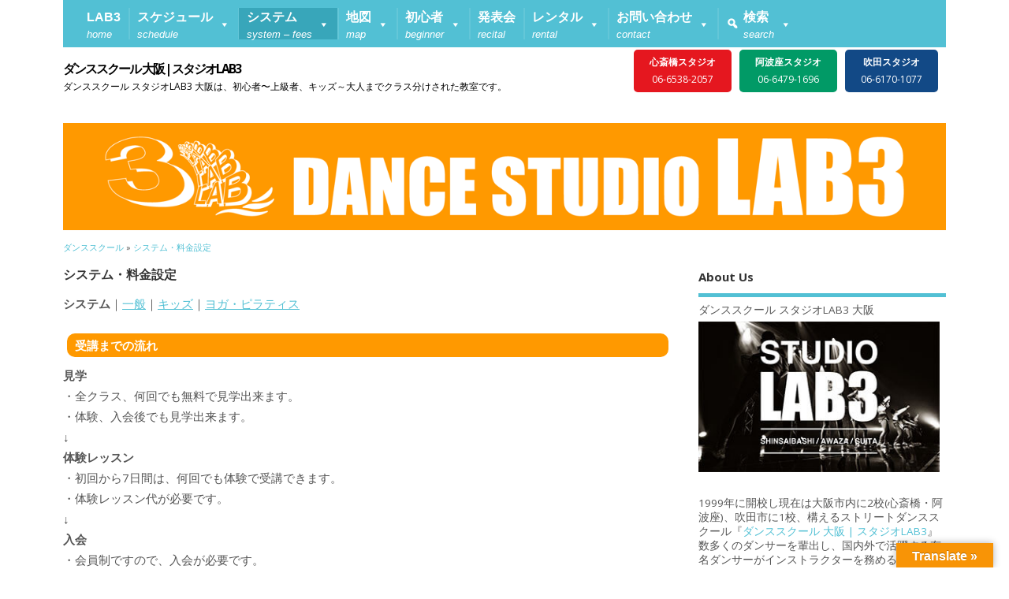

--- FILE ---
content_type: text/css
request_url: https://www.studio-lab3.com/wpcss/jumpbox.css
body_size: 563
content:
/* ++++++++++ジャンプボックス+++++++++++++｡｡*/
.jumpbox {
display: flex;
flex-direction: row;
}
.jumpbox section {
  margin: 5px;
 padding: 5px 10px 5px 10px;
  border-radius: 5px;
  background: #ff9900;
}
.jumpbox .col-2 {
margin-right: 10px;
background: #ff9900;
}
.jumpbox a:link {
text-decoration: none !important;
}
.jumpbox a:visited {
text-decoration: none !important;
}
.jumpbox a:hover {
  opacity: 0.7;
  filter: alpha(opacity=70);
  -ms-filter: "alpha(opacity=70)";
text-decoration: none !important;
}

.jumpbox span {
color: #ffffff;
}
@media screen and (max-width: 780px) {
  .jumpbox {
width: 100%;
  -webkit-justify-content: center; /* Safari */
  }
}